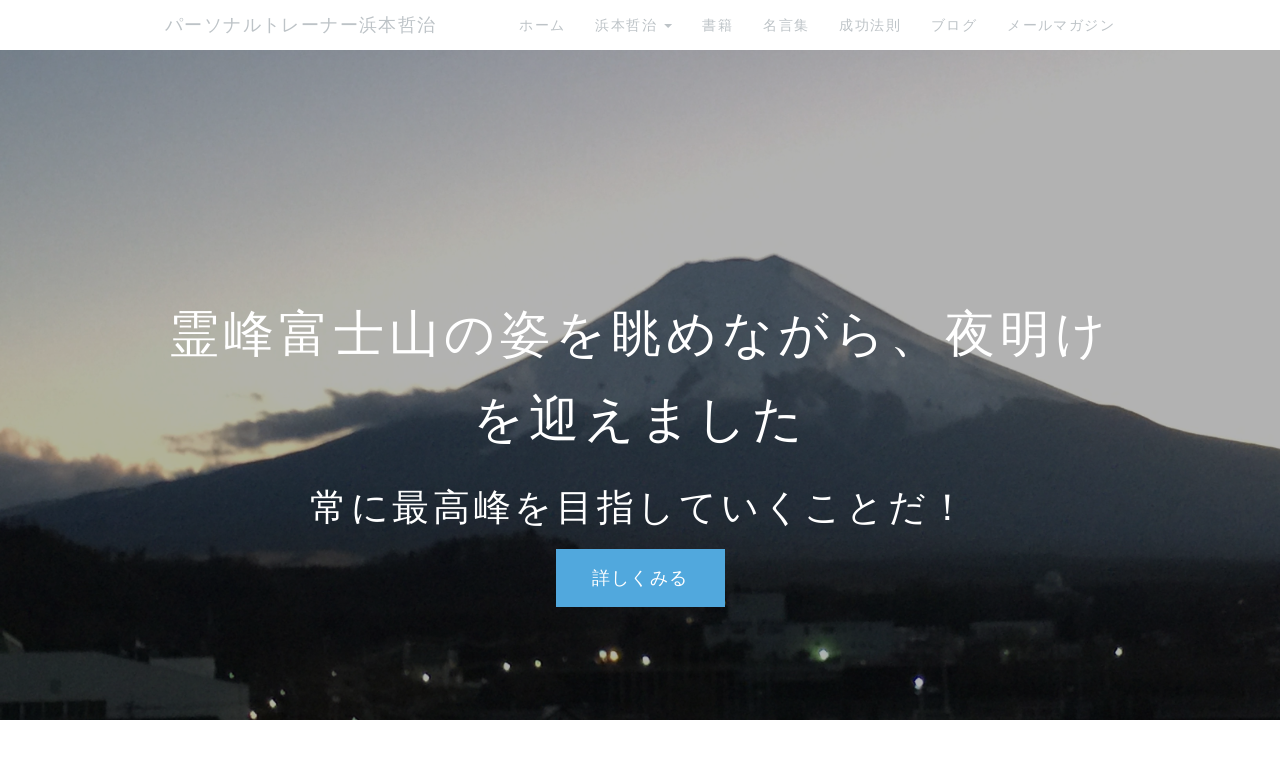

--- FILE ---
content_type: text/html; charset=UTF-8
request_url: https://pt-hamamoto.biz/index.php?QBlog-20161231-1&mode=category&catname=%E8%87%AA%E7%84%B6
body_size: 12410
content:
<!DOCTYPE html>
<html lang="ja">
<head>
    <meta charset="UTF-8">
    <meta http-equiv="X-UA-Compatible" content="IE=edge">
    <meta name="viewport" content="width=device-width, initial-scale=1">
    <title>霊峰富士山の姿を眺めながら、夜明けを迎えました - ブログ - パーソナルトレーナー浜本哲治</title>
    <meta name="keywords" content="ダイエット, パーソナルトレーナー, 健康, アスリート, トレーニング, ダイエットトレーナーダイエットの現状, リバウンド, すぐに痩せるダイエット, ダイエット器具, 浜本哲治, 本当に痩せる, お薦めダイエット, お奨めダイエット, お勧めダイエット, diet, トレーナー, 痩せる, リバウンドなし, 単品ダイエット, ダイエット方法, ダイエットマニュアル, 運動, 食べるダイエット, 体重管理, 基礎代謝, ダイエット成功方法, やせる, ヤセル, 群馬県, 前橋市, ラガーマン式ダイエット！, ラグビー, メタボリック・シンドローム, メタボ, メタボリック症候群,自然農法,自然栽培,有機栽培,無農薬栽培" />
    <meta name="description" content="パーソナルトレーナー浜本哲治が、効率よく、簡単にダイエットに成功する方法、強く逞しい身体を短期間に手に入れる方法、薬に頼ることなく、健康になるための25年にわたる研究の成果をあなたにお届けします。" />
    <link rel="alternate" type="application/rss+xml" title="RSS" href="https://pt-hamamoto.biz/index.php?cmd=rss&qblog_rss=1" />
        <link rel="stylesheet" href="skin/bootstrap/css/bootstrap.min.css" /><link rel="stylesheet" href="skin/hokukenstyle/haik_kyuk/base.css"><link rel="stylesheet" href="skin/hokukenstyle/print.css" media="print">
<link rel="stylesheet" media="screen" href="skin/hokukenstyle/haik_kyuk/main.css?1764934719">
<link rel="shortcut icon" href="favicon.ico"  type="image/x-icon" />    <script type="text/javascript" src="js/jquery.js"></script><script type="text/javascript" src="skin/bootstrap/js/bootstrap.min.js"></script><script type="text/javascript" src="js/jquery.cookie.js"></script>    <meta name="verify-v1" content="ZyKmOwPE2VIvDA0Qa6Rv9DlZA8UcCttqpFf1K3Kyi4s=" />
<meta name="google-site-verification" content="YWOhF2FBft8fFWptWse1R8AOJiX_lXVOFGLk3eNzlLI" />        <script>
if (typeof QHM === "undefined") QHM = {};
QHM = {"window_open":true,"exclude_host_name_regex":"pt.hamamoto.biz","default_target":"_blank"};
</script><style>

/*


	Base custom styling


*/
body,
.haik-article-menu{
      background-color: #ffffff;
  }
.navbar-default{
      background-color: #ffffff;
  }
.haik-footer{
      background-color: #ffffff;
  }
body, h1, h2, h3, h4, h5, h6 {
	font-family: "ヒラギノ丸ゴ ProN","Hiragino Maru Gothic ProN", "メイリオ","Meiryo",sans-serif;
}

/*


	Navigation custom styling


*/

.navbar-toggle {
	border-radius: 0;
}

</style>
<meta name="GENERATOR" content="Quick Homepage Maker; version=7.6.1; haik=true" />
<link rel="canonical" href="https://pt-hamamoto.biz/index.php?QBlog-20161231-1">
<link rel="stylesheet" href="plugin/qblog/qblog.css" />
<script>
$(function(){
  var ua = {};
  ua.name = window.navigator.userAgent.toLowerCase();
  if (ua.name.indexOf("ipad") >= 0 || ua.name.indexOf("ipod") >= 0 || ua.name.indexOf("iphone") >= 0 || ua.name.indexOf("android") >= 0) {
    $(".qhm-section[data-background-attachment=fixed]").css({backgroundAttachment: "inherit"}).removeAttr("data-background-attachment");
  }
});
</script>

<link rel="stylesheet" href="plugin/section/section.css" />
<style class="qhm-plugin-section-style">#qhm_section_1 {color:#ffffff;background-image:url(https://www.evernote.com/l/AAkp5zdIWy1G348XDQp5un5oTVkmNBA09KIB/image.jpg);background-attachment:fixed;height:800px;}</style>
<script defer src="https://use.fontawesome.com/releases/v5.15.4/js/all.js"></script>
<script defer src="https://use.fontawesome.com/releases/v5.15.4/js/v4-shims.js"></script><style data-qhm-plugin="scrollup">
.qhm-plugin-scrollup {
  color: inherit;
  bottom: 10px;
  right: 10px;
  cursor: pointer;
}
.qhm-plugin-scrollup.affix:hover {
  color: inherit;
  opacity: .8;
}
</style><link rel="contents" href="https://pt-hamamoto.biz/index.php?QBlog" /><link rel="prev" href="https://pt-hamamoto.biz/index.php?QBlog-20160905-1&amp;mode=category&amp;catname=%E8%87%AA%E7%84%B6" />
<style type="text/css">
.qhm_plugin_social_buttons {
	margin: 3px 0;
}
</style>
<script type="text/javascript" src="./js/jquery.socialbutton-1.9.1.js"></script>
<script type="text/javascript">
$(function(){
	$("div.qhm_plugin_social_button").each(function(){
		var $$ = $(this), service = $$.attr("data-sb-service"), option = {}, attrs = this.attributes;
		var cnt = 0, attr, opt_name;

		while (1)
		{
			attr = attrs.item(cnt);
			cnt++;
			if (attr == null) break;
			if (attr.name == "data-sb-service") continue;

			if (/^data-sb-(.+)$/.test(attr.name))
			{
				opt_name = attr.name.match(/^data-sb-(.+)$/)[1];
				option[opt_name] = /^false$/.test(attr.value) ? false: attr.value;
			}
		}

		$$.socialbutton(service, option);
	});
});
</script>

<script src="js/qhm.min.js"></script><style>
.qhm-bs-nav .list2 {
  position: absolute;
  width: 1px;
  height: 1px;
  margin: -1px;
  padding: 0;
  overflow: hidden;
  clip: rect(0,0,0,0);
  border: 0;
}
</style><style>
[data-plugin=search2] > .input-group,
[data-plugin=search2] > .form-group {
  position: relative;
}
[data-plugin=search2] > .form-group > .svg-inline--fa {
  position: absolute;
  top: 10px;
  left: 9px;
  color: #999;
}
[data-plugin=search2] > .input-group > .svg-inline--fa {
    position: absolute;
    top: 13px;
    left: 9px;
    color: #999;
    z-index: 10;
}
[data-plugin=search2] input[type="text"] {
  padding-left: 30px;
}
[data-plugin=search2] input[type="text"]:-ms-input-placeholder {
  line-height: 24px;
}
</style>
<script type="text/javascript">
$(function(){
  $(".list-group > .list-group-item").find(".list-group-item").removeClass("list-group-item");
  $("#menubar .list-group .list-group-item a").each(function(){
    var url = $(this).attr("href");
    if (url == "https://pt-hamamoto.biz/index.php\?QBlog-20161231-1") {
      $(this).parent().addClass("active");
    }
  });
});
</script>

<style>
.share_buttons {
  display: table;
}
.share_buttons.center {
  margin: 0 auto;
  text-align: center;
}
.share_buttons.right {
  float: right;
  margin-right: 10px;
}
.share_buttons.share_buttons_nav ul.nav {
  margin: 0px;
}
.share_buttons.share_buttons_nav ul.nav > li > a {
  padding: 0 3px;
}
.share_buttons ul.nav > li {
  margin: 0px;
}
.share_buttons ul.nav > li > a {
  display: block;
  margin: 0;
  font-size: inherit;
  color: #999;
  padding: 0 3px;
}
.share_buttons ul.nav > li > a:hover {
  background-color: transparent;
}
.share_buttons ul.nav > li > a i.orgm-icon-facebook-2:before {
  background-color: white;
  border-radius: 7px;
  max-height: 24px;
}
.share_buttons ul.nav > li > a i.orgm-icon-twitter-2:before {
  background-color: white;
  border-radius: 7px;
  max-height: 24px;
}
.share_buttons ul.nav > li > a.facebook:hover > i {
  color: #3b5998;
}
.share_buttons ul.nav > li > a.twitter:hover > i {
  color: #3fbdf6;
}
</style>
<script>
if (typeof QHM === "undefined") QHM = {};
QHM.keepRatio = function(){
	function keepRatio(el) {
		var $img = $(this);
		if ( ! $img.is("[width]") || $img.hasClass("qhm-plugin-show-size-given")) return;

		$img.css({
			width:  $img.attr("width"),
			height: "auto"
		});
	}
	$(".qhm-plugin-show-keep-ratio").each(keepRatio);
}
$(document).on("ready", QHM.keepRatio);
</script><meta property="fb:admins" content="pthamamoto" />
<meta property="og:locale" content="ja_JP" />
<meta property="og:type" content="article" />
<meta property="og:title" content="霊峰富士山の姿を眺めながら、夜明けを迎えました - ブログ - パーソナルトレーナー浜本哲治" />
<meta property="og:url" content="https://pt-hamamoto.biz/index.php?QBlog-20161231-1" />
<meta property="og:site_name" content="パーソナルトレーナー浜本哲治" />
<meta property="og:description" content="霊峰富士山の姿を眺めながら、夜明けを迎えました。
おはようございます。
富士吉田市で迎えた夜明けは、
屋上露天風呂で、澄んだ空気の雲のない空に、
富士山が浮かび上がってくるのを眺めていました。
大きくても小さくても、自然を愛でながら、
迎える朝は最高ですね。
今日も素敵な一日をお愉しみください！^^
☆今日の名言
http://www.pt-hamamoto.biz/fwd3/1860
☆今日の成功法則
http://www.pt-hamamoto.biz/fwd3/s1513
☆浜本哲治のメールマガジン
http://www.pt-hamamoto.biz/fwd3/Mail
☆浜本哲治の書籍一覧
http://www.pt-hamamoto.biz/fwd3/book
☆自然塾
http://www.pt-hamamoto.biz/fwd3/Njuku

" />
<meta property="og:image" content="https://www.evernote.com/l/AAk2H7hZPz1C5KLGkdoEB98SKGekVq9cJ94B/image.jpg" />
</head>
<body>
        <!-- ◆ Navbar ◆ ======================================================= -->
    <nav id="navigator" class="navbar-default" role="navigation">
      <div class="container">
        <div class="navbar-header">
          <button type="button" class="navbar-toggle" data-toggle="collapse" data-target="#bs-example-navbar-collapse-1">
              <span class="sr-only">Toggle navigation</span>
              <span class="icon-bar"></span>
              <span class="icon-bar"></span>
              <span class="icon-bar"></span>
          </button>
          <a class="navbar-brand" href="https://pt-hamamoto.biz">
                          パーソナルトレーナー浜本哲治                      </a>
        </div>
        <div class="collapse navbar-collapse" id="bs-example-navbar-collapse-1">
          
<!-- SITENAVIGATOR CONTENTS START -->
<ul class="qhm-bs-nav nav navbar-nav navbar-right" ><li><a href="https://pt-hamamoto.biz/index.php?FrontPage" title="FrontPage">ホーム</a></li>
<li>浜本哲治
<ul class="list2" ><li><a href="https://pt-hamamoto.biz/index.php?%E3%83%97%E3%83%AD%E3%83%95%E3%82%A3%E3%83%BC%E3%83%AB" title="プロフィール">プロフィール</a></li>
<li><a href="https://pt-hamamoto.biz/index.php?%E5%BF%83%E3%81%A8%E8%BA%AB%E4%BD%93%E3%81%AE%E5%9F%BA%E7%A4%8E%E7%9F%A5%E8%AD%98" title="心と身体の基礎知識">心と身体の基礎知識</a></li>
<li><a href="https://pt-hamamoto.biz/index.php?PTFB" title="PTFB">ダイエットマニュアル</a></li>
<li><a href="https://pt-hamamoto.biz/index.php?%E3%81%8A%E5%95%8F%E3%81%84%E5%90%88%E3%82%8F%E3%81%9B" title="お問い合わせ">お問い合わせ</a></li></ul></li>
<li><a href="https://pt-hamamoto.biz/index.php?Book" title="Book">書籍</a></li>
<li><a href="https://world-quote.net/">名言集</a></li>
<li><a href="https://pt-hamamoto.biz/index.php?Success" title="Success">成功法則</a></li>
<li><a href="https://pt-hamamoto.biz/index.php?QBlog" title="QBlog">ブログ</a></li>
<li><a href="https://pt-hamamoto.biz/index.php?%E3%83%A1%E3%83%AB%E3%83%9E%E3%82%AC" title="メルマガ">メールマガジン</a></li></ul>


<!-- SITENAVIGATOR CONTENTS END -->
        </div>
      </div>
    </nav>
    <!-- ◆ Content ◆ ========================================================= -->
    <header class="haik-eyecatch-main" role="banner">
      <div id="qhm_eyecatch" class="qhm-eyecatch"><section  id="qhm_section_1" class="jumbotron qhm-section qhm-section-default  qhm-eyecatch" data-background-attachment="fixed" data-background-image="https://www.evernote.com/l/AAkp5zdIWy1G348XDQp5un5oTVkmNBA09KIB/image.jpg" data-background-type="cover" data-filter="dark" data-height="800px" data-horizontal-align="center" data-vertical-align="middle">
  
<div class="dark-overlay-wrapper">
<div class="dark-overlay" style="background-color:rgba(0,0,0,0.3);"></div>
</div>

  
    <div>
      <div class="container-fluid qhm-section-content">
        <h1 id="content_2_0">霊峰富士山の姿を眺めながら、夜明けを迎えました</h1>

<h2 id="content_2_1">常に最高峰を目指していくことだ！</h2>
<p><a class="btn btn-primary btn-lg" href="#top">詳しくみる</a></p>

      </div>
    </div>
</section></div>    </header>
    <!-- ◆ Content ◆ ========================================================= -->
    <div class="container">
      <div class="row">
        <div class="col-md-8">
          <div class="haik-container haik-article" role="main">
            
<!-- BODYCONTENTS START -->

<style type="text/css">
#content h2.title{display:none;}
</style>

<div class="title">
<span class="qblog_post_date">2016.12.31</span>

<a href="https://pt-hamamoto.biz/index.php?QBlog&amp;mode=category&amp;catname=%E8%87%AA%E7%84%B6" class="qblog_category badge">カテゴリ：自然</a>
</div>
<h2>霊峰富士山の姿を眺めながら、夜明けを迎えました</h2>


<div class="qhm-align-center" style="text-align:center"><p><img src="https://www.evernote.com/l/AAk2H7hZPz1C5KLGkdoEB98SKGekVq9cJ94B/image.jpg" alt="霊峰富士山の姿を眺めながら、夜明けを迎えました。" title="霊峰富士山の姿を眺めながら、夜明けを迎えました。"    class=""></p></div>
<p>霊峰富士山の姿を眺めながら、夜明けを迎えました。</p>
<p>おはようございます。<br />
富士吉田市で迎えた夜明けは、<br />
屋上露天風呂で、澄んだ空気の雲のない空に、<br />
富士山が浮かび上がってくるのを眺めていました。<br />
大きくても小さくても、自然を愛でながら、<br />
迎える朝は最高ですね。<br />
今日も素敵な一日をお愉しみください！^^<br />
<br class="spacer" /></p>
<h3 id="content_1_0">今日は何の日？ <small>12月31日</small>  <a class="anchor" id="oa915bc5" name="oa915bc5"></a></h3>
<ul class="list1" ><li>檜（ひのき）</li>
<li>オリーブ</li>
<li>ユーリオプスデージー</li>
<li>千両（せんりょう）</li>
<li>南瓜（かぼちゃ）</li>
<li>柚子（ゆず）<br />
<br class="spacer" /></li></ul>

<h3 id="content_1_1">今日の誕生花 <small>12月31日</small>  <a class="anchor" id="ge6bebae" name="ge6bebae"></a></h3>
<ul class="list1" ><li>大晦日，大晦<br />
1年の終りの日。<br />
月末のことを晦日・晦と言い、年末の最後の晦日なので大晦日・大晦という。<br />
「みそか」は三十日の意「つごもり」は月篭りが転じたもので、旧暦では毎月1日が新月であり、その前日を「つごもり」と呼んだ。<br />
<br class="spacer" /></li>
<li>除夜<br />
大晦日の夜のこと。かつては一年の神「歳神」を迎えるために朝まで眠らずに過ごす習慣があった。<br />
除夜には各家庭で年越し蕎麦が食べられ、寺では除夜の鐘が撞かれる。<br />
除夜の鐘は108回撞かれる。眼・耳・鼻・舌・身・意の六根のそれぞれに苦楽・不苦・不楽があって18類、この18類それぞれに浄・染があって36類、この36類を前世・今世・来世の三世に配当して108となり、これは人間の煩悩の数を表すとされている。また、月の数12、二十四節気の数24、七十二候の数72を足した数が108となり、1年間を表しているとの説もある。<br />
<br class="spacer" /></li>
<li>ニューイヤーズ・イヴ<br />
1年の終わりの日は、新しい年が明ける前日でもある。<br />
<br class="spacer" /></li>
<li>シンデレラデー<br />
夜の12時までに帰らなければならないシンデレラのように、1年で一番夜の時間が気になる日であることから。<br />
<br class="spacer" /></li>
<li>大祓<br />
大祓は罪穢れを祓い清める神事で、6月と12月の末日に行われる。<br />
<br class="spacer" /></li>
<li>寅彦忌，冬彦忌<br />
物理学者・随筆家の寺田寅彦(吉村冬彦)の1935(昭和10)年の忌日。<br />
<br class="spacer" /></li>
<li>一碧楼忌<br />
俳人・中塚一碧楼の1946(昭和21)年の忌日。<br />
<br class="spacer" /></li></ul>

<h3 id="content_1_2">富士山  <a class="anchor" id="tc8bf02d" name="tc8bf02d"></a></h3>
<div class="qhm-align-center" style="text-align:center"><p><img src="https://www.evernote.com/l/AAlkTc8CNxJLBpx-bDVDpbfRxujJwkE2cIMB/image.jpg" alt="霊峰富士山の姿を眺めながら、夜明けを迎えました。" title="霊峰富士山の姿を眺めながら、夜明けを迎えました。"    class=""></p></div>
<p>雄大な霊峰を愛でながら迎える朝も、<br />
また素敵ですね。</p>
<p>自然は生活に溶け込ませていくことですね。</p>
<p>そこここにある自然を感じながら日々暮らしていきたいですね。<br />
<br class="spacer" /></p>
<p><a class="anchor" id="top" name="top"></a></p>

<h3 id="content_1_3">常に最高峰を目指していくことだ！  <a class="anchor" id="seff745d" name="seff745d"></a></h3>
<div class="qhm-align-center" style="text-align:center"><p><img src="https://www.evernote.com/l/AAlpf6BcOupNqaBxxynSUM1CpUbYfAXub80B/image.jpg" alt="霊峰富士山の姿を眺めながら、夜明けを迎えました。" title="霊峰富士山の姿を眺めながら、夜明けを迎えました。"    class=""></p></div>
<p>何かにチャレンジする時は、<br />
やはり常に最高峰を目指していくことです。</p>
<p>せっかくそこに最高峰があるなら、<br />
なぜそれを目指さないのでしょう。</p>
<p>それは、誰かと競うことではなく、<br />
自分自身を超えていくことです。<br />
<br class="spacer" /></p>
<p>また、そこに最高峰がなくても、<br />
それは、いくらでも創ることができます。</p>
<p>人がいれば、そのひとの数だけ、<br />
最高峰があっても不思議ではありません。<br />
<br class="spacer" /></p>
<p>そして、最高峰は常に進化していきます。</p>
<p>最高峰にたどり着いたと思ったら、<br />
そこには、また聳える高嶺が見えてきます。</p>
<p>それが自然界ですが、<br />
そうでなければ、そこにある霊峰を、<br />
見ようとしていないということですね。<br />
<br class="spacer" /></p>
<p>どうぞ、今日も、<br />
あなたの才能の最高峰をぜひ目指して、<br />
チャレンジを進めていってください。</p>
<p>最高峰が見えるあなたには、<br />
そこを踏破できる能力を授けられています。</p>
<p>見える最高峰にチャレンジしないことは、<br />
本当にもったいないことです。</p>
<p>そして、どんなに高い頂きでも、<br />
一歩一歩、諦めることなく歩みを重ねていけば、<br />
いつか必ず到達できます。</p>
<p>最高峰を目指す素晴らしさを実感できる今日も、<br />
まさに最高の一日になりますね。</p>
<p>2016年の最終日。<br />
今日も存分にお愉しみください！^^</p>
<p>（浜本哲治）<br />
<br class="spacer" /></p>
<div class="row"><div class="col-sm-4 " style=""><p><a class="btn btn-success btn-block btn-lg" href="http://www.pt-hamamoto.biz/fwd3/Njuku">自然塾</a></p>
</div><div class="col-sm-4 " style=""><p><a class="btn btn-warning btn-block btn-lg" href="http://www.pt-hamamoto.biz/fwd3/Mail">メルマガ</a></p>
</div><div class="col-sm-4 " style=""><p><a class="btn btn-danger btn-block btn-lg" href="http://www.pt-hamamoto.biz/fwd3/book">書籍一覧</a></p>
</div></div>
<div class="row"><div class="col-sm-6 " style=""><p><a class="btn btn-primary btn-block btn-lg" href="http://www.pt-hamamoto.biz/fwd3/1860">今日の名言</a></p>
</div><div class="col-sm-6 " style=""><p><a class="btn btn-info btn-block btn-lg" href="http://www.pt-hamamoto.biz/fwd3/s1513">今日の成功法則</a></p>
</div></div>
<p><br class="spacer" /></p>



<div class="qhm_plugin_social_buttons">
<div class="qhm_plugin_social_button" data-sb-service="facebook_like" data-sb-url="https://pt-hamamoto.biz/index.php?QBlog-20161231-1" data-sb-show_faces="false" data-sb-layout="button_count" data-sb-width="100" style="margin-right:3px;float:right;"></div><div class="qhm_plugin_social_button" data-sb-service="twitter" data-sb-url="https://pt-hamamoto.biz/index.php?go=dvXY10" data-sb-button="none" style="margin-right:3px;float:right;"></div>
	<div style="clear:both;"></div>
</div>

<ul class="pager"><li class="previous"><a href="https://pt-hamamoto.biz/index.php?QBlog-20160905-1&amp;mode=category&amp;catname=%E8%87%AA%E7%84%B6">&larr;　前の記事</a></li></ul>
<script type="text/javascript">
$(function(){
	$("#qblog_comment_form").on('submit', function(){
		if ($("#qblog_comment_auth_code").length > 0 && $("#qblog_comment_auth_code").val() != $("input:hidden[name=authcode_master]", this).val()) {
			alert("認証コードが間違っています。");
			$("#qblog_comment_auth_code").focus().select();
			return false;
		}
	});
	$("#qblog_comment_list").on('click', 'a.qblog_comment_reply', function(){
		var id = $(this).closest("li").attr("id").split("_").pop();
		var title = "Re: " + $(this).closest("li").find("span.qblog_comment_title").text();
		var anchor = '>>' + id;
		$("#qblog_comment_title").val(title);
		$("#qblog_comment_msg").val(anchor + "\n" + $("#qblog_comment_msg").val()).focus().select();
		return false;
	});
	//when error, scroll to comment area
	if ($("p.qblog_error").text().replace(/^\s+|\s+$/, '').length > 0) {
		var top = $("p.qblog_error").offset().top;
		$("html, body").animate({scrollTop: top}, 1000);
	}
});	
</script>
<h2>コメント</h2>


<br />
<form id="qblog_comment_form" action="https://pt-hamamoto.biz/index.php?QBlog-20161231-1" method="post" autocomplete="off">
 <div>
    <input type="hidden" name="plugin" value="qblog_comment" />
  <input type="hidden" name="refer"  value="QBlog-20161231-1" />
  <input type="hidden" name="digest" value="837d89f70a420e684caef7e7bdad945a" />
  <input type="hidden" name="authcode_master" value="5936" />
  <div class="form-group">
    <label for="qblog_comment_title" class="control-label">タイトル：</label>
    <input type="text" name="title" id="qblog_comment_title" value="" maxlength="140" class="form-control input-sm" />
  </div>
  <div class="form-group">
    <label for="qblog_comment_name" class="control-label">お名前：</label>
    <input type="text" name="name" id="qblog_comment_name" size="15" value="" maxlength="70" class="form-control input-sm" />
  </div>
  <div class="form-group">
    <span id="qblog_comment_auth_msg">
      認証コード<span class="qblog_comment_auth_code">5936</span>
      <input type="text" name="authcode" value="" id="qblog_comment_auth_code" size="4" class="form-control" style="width: 4.5em; display:inline-block" />
    </span>
  </div>
  <div class="form-group">
    <label for="qblog_comment_msg">コメント：</label>
    <textarea name="msg" id="qblog_comment_msg" rows="6" style="width:100%;" cols="70" class="form-control"></textarea>
  </div>
  <p>コメントは管理者の承認後に表示されます。</p>
  <input type="submit" name="qblog_comment" value="コメントする" class="btn btn-default" />
 </div>
</form>


<!-- BODYCONTENTS END -->
          </div>
        </div>
        <div class="col-md-4">
          <div class="haik-article-menu" role="complementary">
            <!-- ■BEGIN id:menubar -->
<div id="menubar" class="bar">

<!-- MENUBAR CONTENTS START -->

<div class="qhm_plugin_social_buttons">
<div class="qhm_plugin_social_button" data-sb-service="facebook_like" data-sb-url="https://pt-hamamoto.biz/index.php?QBlog-20161231-1" data-sb-width="120" data-sb-show_faces="false" data-sb-layout="button_count" style="margin-right:3px;float:right;"></div><div class="qhm_plugin_social_button" data-sb-service="twitter" data-sb-url="https://pt-hamamoto.biz/index.php?go=dvXY10" data-sb-button="none" style="margin-right:3px;float:right;"></div>
	<div style="clear:both;"></div>
</div>

<ul class="list1 list-group"><li class="list-group-item"><a href="https://pt-hamamoto.biz/index.php?FrontPage" title="FrontPage"><strong>ホーム</strong></a></li></ul>
<ul class="list1 list-group"><li class="list-group-item"><strong>最新の記事</strong>
<ul class="qblog_recent"><li class="list-group-item"><a href="https://pt-hamamoto.biz/index.php?QBlog-20170626-1">杏の実が収穫の瞬間を迎えています</a></li><li class="list-group-item"><a href="https://pt-hamamoto.biz/index.php?QBlog-20170623-1">‪サボテン ☆ ポルノグラフィティ‬</a></li><li class="list-group-item"><a href="https://pt-hamamoto.biz/index.php?QBlog-20170621-1">落花生の花が咲いていました</a></li><li class="list-group-item"><a href="https://pt-hamamoto.biz/index.php?QBlog-20170619-2">‪レイン ☆ シド‬</a></li><li class="list-group-item"><a href="https://pt-hamamoto.biz/index.php?QBlog-20170619-1">ミニトマトが色づいてきました</a></li></ul></li></ul>
<ul class="list1 list-group"><li class="list-group-item"><strong>カテゴリ</strong>
<ul class="qblog_categories">
<li class="list-group-item"><a href="https://pt-hamamoto.biz/index.php?QBlog&mode=category&catname=%E8%87%AA%E7%84%B6%E5%A1%BE">自然塾 (41)</a></li>
<li class="list-group-item"><a href="https://pt-hamamoto.biz/index.php?QBlog&mode=category&catname=%E5%90%8D%E8%A8%80">名言 (1)</a></li><li class="list-group-item"><a href="https://pt-hamamoto.biz/index.php?QBlog&mode=category&catname=%E8%87%AA%E7%84%B6">自然 (6)</a></li><li class="list-group-item"><a href="https://pt-hamamoto.biz/index.php?QBlog&mode=category&catname=%E8%87%AA%E7%84%B6%E3%81%AE%E6%A4%8D%E7%89%A9">自然の植物 (1245)</a></li><li class="list-group-item"><a href="https://pt-hamamoto.biz/index.php?QBlog&mode=category&catname=%E9%9F%B3%E6%A5%BD">音楽 (1222)</a></li><li class="list-group-item"><a href="https://pt-hamamoto.biz/index.php?QBlog&mode=category&catname=%E9%9F%B3%E6%A5%BD%E3%83%AA%E3%82%AF%E3%82%A8%E3%82%B9%E3%83%88">音楽リクエスト (11)</a></li>
</ul></li></ul>
<ul class="list1 list-group"><li class="list-group-item"><strong>最近のコメント</strong>
<ul class="qblog_recent_comments"><li class="list-group-item"><a href="https://pt-hamamoto.biz/index.php?QBlog-20161117-2">01.25 ‪Back to December ☆ Taylor Swift‬</a></li>
<li class="list-group-item"><a href="https://pt-hamamoto.biz/index.php?QBlog-20160602-2">10.08 最後の雨 ☆ 中西保志</a></li>
<li class="list-group-item"><a href="https://pt-hamamoto.biz/index.php?QBlog-20160310-2">10.08 翼をください ☆ 赤い鳥</a></li>
<li class="list-group-item"><a href="https://pt-hamamoto.biz/index.php?QBlog-20150708-1">10.08 美女桜、バーベナの愛らしい花が咲いています</a></li>
<li class="list-group-item"><a href="https://pt-hamamoto.biz/index.php?QBlog-20150620-1">10.08 梅雨の晴れ間に、ゼフィランサス・カリナタ、サフラン擬が咲いていました</a></li>
<li class="list-group-item"><a href="https://pt-hamamoto.biz/index.php?QBlog-20151108-3">02.08 お好きな冬の曲！</a></li>
<li class="list-group-item"><a href="https://pt-hamamoto.biz/index.php?QBlog-20151109-1">11.12 野牡丹の変化していく美しい花です</a></li>
<li class="list-group-item"><a href="https://pt-hamamoto.biz/index.php?QBlog-20150901-3">10.14 お薦めの秋の曲！</a></li>
<li class="list-group-item"><a href="https://pt-hamamoto.biz/index.php?QBlog-20150501-3">09.01 夏が来ると聴きたくなる曲！</a></li>
<li class="list-group-item"><a href="https://pt-hamamoto.biz/index.php?QBlog-20150601-3">07.09 雨と言えばこの曲！</a></li>
</ul></li></ul>
<ul class="list1 list-group"><li class="list-group-item"><strong>アーカイブ</strong>
<ul class="qblog_archives">
      <li class="list-group-item">
      <a href="https://pt-hamamoto.biz/index.php?QBlog&amp;mode=archives&amp;date=201706">2017年06月 (33)</a>
    </li>
      <li class="list-group-item">
      <a href="https://pt-hamamoto.biz/index.php?QBlog&amp;mode=archives&amp;date=201705">2017年05月 (62)</a>
    </li>
      <li class="list-group-item">
      <a href="https://pt-hamamoto.biz/index.php?QBlog&amp;mode=archives&amp;date=201704">2017年04月 (60)</a>
    </li>
      <li class="list-group-item">
      <a href="https://pt-hamamoto.biz/index.php?QBlog&amp;mode=archives&amp;date=201703">2017年03月 (62)</a>
    </li>
      <li class="list-group-item">
      <a href="https://pt-hamamoto.biz/index.php?QBlog&amp;mode=archives&amp;date=201702">2017年02月 (56)</a>
    </li>
      <li class="list-group-item">
      <a href="https://pt-hamamoto.biz/index.php?QBlog&amp;mode=archives&amp;date=201701">2017年01月 (62)</a>
    </li>
      <li class="list-group-item">
      <a href="https://pt-hamamoto.biz/index.php?QBlog&amp;mode=archives&amp;date=201612">2016年12月 (62)</a>
    </li>
      <li class="list-group-item">
      <a href="https://pt-hamamoto.biz/index.php?QBlog&amp;mode=archives&amp;date=201611">2016年11月 (60)</a>
    </li>
      <li class="list-group-item">
      <a href="https://pt-hamamoto.biz/index.php?QBlog&amp;mode=archives&amp;date=201610">2016年10月 (62)</a>
    </li>
      <li class="list-group-item">
      <a href="https://pt-hamamoto.biz/index.php?QBlog&amp;mode=archives&amp;date=201609">2016年09月 (60)</a>
    </li>
      <li class="list-group-item">
      <a href="https://pt-hamamoto.biz/index.php?QBlog&amp;mode=archives&amp;date=201608">2016年08月 (62)</a>
    </li>
      <li class="list-group-item">
      <a href="https://pt-hamamoto.biz/index.php?QBlog&amp;mode=archives&amp;date=201607">2016年07月 (62)</a>
    </li>
      <li class="list-group-item">
      <a href="https://pt-hamamoto.biz/index.php?QBlog&amp;mode=archives&amp;date=201606">2016年06月 (60)</a>
    </li>
      <li class="list-group-item">
      <a href="https://pt-hamamoto.biz/index.php?QBlog&amp;mode=archives&amp;date=201605">2016年05月 (62)</a>
    </li>
      <li class="list-group-item">
      <a href="https://pt-hamamoto.biz/index.php?QBlog&amp;mode=archives&amp;date=201604">2016年04月 (60)</a>
    </li>
      <li class="list-group-item">
      <a href="https://pt-hamamoto.biz/index.php?QBlog&amp;mode=archives&amp;date=201603">2016年03月 (62)</a>
    </li>
      <li class="list-group-item">
      <a href="https://pt-hamamoto.biz/index.php?QBlog&amp;mode=archives&amp;date=201602">2016年02月 (58)</a>
    </li>
      <li class="list-group-item">
      <a href="https://pt-hamamoto.biz/index.php?QBlog&amp;mode=archives&amp;date=201601">2016年01月 (62)</a>
    </li>
      <li class="list-group-item">
      <a href="https://pt-hamamoto.biz/index.php?QBlog&amp;mode=archives&amp;date=201512">2015年12月 (62)</a>
    </li>
      <li class="list-group-item">
      <a href="https://pt-hamamoto.biz/index.php?QBlog&amp;mode=archives&amp;date=201511">2015年11月 (61)</a>
    </li>
      <li class="list-group-item">
      <a href="https://pt-hamamoto.biz/index.php?QBlog&amp;mode=archives&amp;date=201510">2015年10月 (62)</a>
    </li>
      <li class="list-group-item">
      <a href="https://pt-hamamoto.biz/index.php?QBlog&amp;mode=archives&amp;date=201509">2015年09月 (61)</a>
    </li>
      <li class="list-group-item">
      <a href="https://pt-hamamoto.biz/index.php?QBlog&amp;mode=archives&amp;date=201508">2015年08月 (62)</a>
    </li>
      <li class="list-group-item">
      <a href="https://pt-hamamoto.biz/index.php?QBlog&amp;mode=archives&amp;date=201507">2015年07月 (62)</a>
    </li>
      <li class="list-group-item">
      <a href="https://pt-hamamoto.biz/index.php?QBlog&amp;mode=archives&amp;date=201506">2015年06月 (61)</a>
    </li>
      <li class="list-group-item">
      <a href="https://pt-hamamoto.biz/index.php?QBlog&amp;mode=archives&amp;date=201505">2015年05月 (63)</a>
    </li>
      <li class="list-group-item">
      <a href="https://pt-hamamoto.biz/index.php?QBlog&amp;mode=archives&amp;date=201504">2015年04月 (60)</a>
    </li>
      <li class="list-group-item">
      <a href="https://pt-hamamoto.biz/index.php?QBlog&amp;mode=archives&amp;date=201503">2015年03月 (62)</a>
    </li>
      <li class="list-group-item">
      <a href="https://pt-hamamoto.biz/index.php?QBlog&amp;mode=archives&amp;date=201502">2015年02月 (57)</a>
    </li>
      <li class="list-group-item">
      <a href="https://pt-hamamoto.biz/index.php?QBlog&amp;mode=archives&amp;date=201501">2015年01月 (62)</a>
    </li>
      <li class="list-group-item">
      <a href="https://pt-hamamoto.biz/index.php?QBlog&amp;mode=archives&amp;date=201412">2014年12月 (63)</a>
    </li>
      <li class="list-group-item">
      <a href="https://pt-hamamoto.biz/index.php?QBlog&amp;mode=archives&amp;date=201411">2014年11月 (61)</a>
    </li>
      <li class="list-group-item">
      <a href="https://pt-hamamoto.biz/index.php?QBlog&amp;mode=archives&amp;date=201410">2014年10月 (62)</a>
    </li>
      <li class="list-group-item">
      <a href="https://pt-hamamoto.biz/index.php?QBlog&amp;mode=archives&amp;date=201409">2014年09月 (61)</a>
    </li>
      <li class="list-group-item">
      <a href="https://pt-hamamoto.biz/index.php?QBlog&amp;mode=archives&amp;date=201408">2014年08月 (62)</a>
    </li>
      <li class="list-group-item">
      <a href="https://pt-hamamoto.biz/index.php?QBlog&amp;mode=archives&amp;date=201407">2014年07月 (62)</a>
    </li>
      <li class="list-group-item">
      <a href="https://pt-hamamoto.biz/index.php?QBlog&amp;mode=archives&amp;date=201406">2014年06月 (61)</a>
    </li>
      <li class="list-group-item">
      <a href="https://pt-hamamoto.biz/index.php?QBlog&amp;mode=archives&amp;date=201405">2014年05月 (63)</a>
    </li>
      <li class="list-group-item">
      <a href="https://pt-hamamoto.biz/index.php?QBlog&amp;mode=archives&amp;date=201404">2014年04月 (60)</a>
    </li>
      <li class="list-group-item">
      <a href="https://pt-hamamoto.biz/index.php?QBlog&amp;mode=archives&amp;date=201403">2014年03月 (62)</a>
    </li>
      <li class="list-group-item">
      <a href="https://pt-hamamoto.biz/index.php?QBlog&amp;mode=archives&amp;date=201402">2014年02月 (59)</a>
    </li>
      <li class="list-group-item">
      <a href="https://pt-hamamoto.biz/index.php?QBlog&amp;mode=archives&amp;date=201401">2014年01月 (46)</a>
    </li>
      <li class="list-group-item">
      <a href="https://pt-hamamoto.biz/index.php?QBlog&amp;mode=archives&amp;date=201212">2012年12月 (1)</a>
    </li>
  </ul>
</li></ul>
<ul class="list1 list-group"><li class="list-group-item"><strong>検索</strong>

<form action="https://pt-hamamoto.biz/index.php" method="get" class="qhm-search2 form-inline" data-plugin="search2">
  <input type="hidden" name="cmd" value="search2" />
  <input type="hidden" name="type" value="AND" />
  <div class="form-group">
    <i class="fas fa-search"></i>
    <input type="text"  name="word" value="" class="form-control" placeholder="検索ワード" />
  </div>
</form>
</li></ul>

<!-- MENUBAR CONTENTS END -->

</div>
<!-- □END id:menubar -->          </div>
        </div>
      </div>
      <!-- summary start -->







<!-- summary end -->    </div>
    <!-- ◆ Footer ◆ ========================================================== -->
    <footer class="haik-footer" role="contentinfo">
      <div class="container">
        
<!-- SITENAVIGATOR2 CONTENTS START -->
<div class="row"><div class="col-sm-4 " style=""><div class="fb-comments" data-href="https://pt-hamamoto.biz/index.php?QBlog-20161231-1" class="focus" data-numposts="2" data-colorscheme="light"></div>
</div><div class="col-sm-4 " style="">
</div><div class="col-sm-4 " style=""><div class="qhm-align-center" style="text-align:center"><p>シェア</p></div>
<div class="share_buttons center"><ul class="nav nav-pills"><li><a href="http://www.facebook.com/share.php?u=https%3A%2F%2Fpt-hamamoto.biz%2Findex.php%3FQBlog-20161231-1" class="facebook" onclick="window.open(this.href, 'FBwindow', 'width=650, height=450, menubar=no, toolbar=no, scrollbars=yes'); return false;" title="Facebook でシェア"><i class="fa fa-2x fa-facebook-square"></i><span class="sr-only">Facebook でシェア</span></a></li><li><a href="http://twitter.com/share?url=https%3A%2F%2Fpt-hamamoto.biz%2Findex.php%3FQBlog-20161231-1&text=%E9%9C%8A%E5%B3%B0%E5%AF%8C%E5%A3%AB%E5%B1%B1%E3%81%AE%E5%A7%BF%E3%82%92%E7%9C%BA%E3%82%81%E3%81%AA%E3%81%8C%E3%82%89%E3%80%81%E5%A4%9C%E6%98%8E%E3%81%91%E3%82%92%E8%BF%8E%E3%81%88%E3%81%BE%E3%81%97%E3%81%9F" class="twitter" onclick="window.open(this.href, 'tweetwindow', 'width=550, height=450,personalbar=0,toolbar=0,scrollbars=1,resizable=1'); return false;" title="Twitter でシェア"><i class="fa fa-2x fa-twitter-square"></i><span class="sr-only">Twitter でシェア</span></a></li></ul></div>
</div></div>
<div class="qhm-align-center" style="text-align:center"><p><a href="https://pt-hamamoto.biz/index.php?FrontPage" title="FrontPage">ホーム</a> / <a href="#navigator">ページトップへ</a></p></div>
<div class="row"><div class="col-sm-4 " style=""><p><ins>サイト内リンク</ins><br />
<a href="https://pt-hamamoto.biz/index.php?%E3%83%97%E3%83%AD%E3%83%95%E3%82%A3%E3%83%BC%E3%83%AB" title="プロフィール">浜本哲治のプロフィール</a><br />
<a href="https://pt-hamamoto.biz/index.php?%E5%BF%83%E3%81%A8%E8%BA%AB%E4%BD%93%E3%81%AE%E5%9F%BA%E7%A4%8E%E7%9F%A5%E8%AD%98" title="心と身体の基礎知識">心と身体の基礎知識</a><br />
<a href="https://pt-hamamoto.biz/index.php?PTFB" title="PTFB">ダイエットマニュアル</a><br />
<a href="http://meigen.pt-hamamoto.biz">偉人たちの名言集</a><br />
<a href="https://pt-hamamoto.biz/index.php?Success" title="Success">自然に学ぶ人生の成功法則</a><br />
<a href="https://pt-hamamoto.biz/index.php?Book" title="Book">浜本哲治 出版書籍一覧</a><br />
<a href="https://pt-hamamoto.biz/index.php?QBlog" title="QBlog">ブログ</a><br />
<a href="https://pt-hamamoto.biz/index.php?%E7%89%B9%E5%AE%9A%E5%95%86%E5%8F%96%E5%BC%95%E3%81%AB%E9%96%A2%E3%81%99%E3%82%8B%E6%B3%95%E5%BE%8B%E3%81%AB%E5%9F%BA%E3%81%A5%E3%81%8F%E8%A1%A8%E7%A4%BA" title="特定商取引に関する法律に基づく表示">特定商取引</a><br />
<a href="https://pt-hamamoto.biz/index.php?%E3%83%97%E3%83%A9%E3%82%A4%E3%83%90%E3%82%B7%E3%83%BC%E3%83%9D%E3%83%AA%E3%82%B7%E3%83%BC" title="プライバシーポリシー">プライバシーポリシー</a><br />
<a href="https://pt-hamamoto.biz/index.php?%E3%81%8A%E5%95%8F%E3%81%84%E5%90%88%E3%82%8F%E3%81%9B" title="お問い合わせ">お問い合わせ</a></p>

<form action="https://pt-hamamoto.biz/index.php" method="get" class="qhm-search2 form-inline" data-plugin="search2">
  <input type="hidden" name="cmd" value="search2" />
  <input type="hidden" name="type" value="AND" />
  <div class="form-group">
    <i class="fas fa-search"></i>
    <input type="text"  name="word" value="" class="form-control" placeholder="検索ワード" />
  </div>
</form>

</div><div class="col-sm-4 " style=""><p>パーソナルトレーナー浜本哲治<br />
〒371-0813 群馬県前橋市後閑町294-1</p>
<p><a href="https://pt-hamamoto.biz/index.php?Social" title="Social">ソーシャルメディア公式アカウント<br class="spacer" /><img src="swfu/d/Facebook_64.png" alt="Facebook" title="Facebook" width="32" height="32"    class=" qhm-plugin-show-keep-ratio"><img src="swfu/d/Twitter_64.png" alt="Twitter" title="Twitter" width="32" height="32"    class=" qhm-plugin-show-keep-ratio">　<i class="glyphicon glyphicon-play" aria-hidden="true"></i></a></p>
<p><a href="https://pt-hamamoto.biz/index.php?%E3%82%AF%E3%83%AA%E3%83%83%E3%82%AF%E5%8B%9F%E9%87%91" title="クリック募金">クリック募金</a>　<a href="http://www.dff.jp"><img src="http://www.dff.jp/pix/dffbanner140x45.gif" alt="クリックで救える命がある。" title="クリックで救える命がある。"    class=""></a></p>
<div class="qhm-align-center" style="text-align:center"><p><span style="font-size:12px;color:gray;"  class="qhm-deco">a:2456 t:3 y:1</span></p></div>
</div><div class="col-sm-4 " style=""><p><ins>ブログ記事一覧</ins></p>
<ul class="qblog_recent"><li><a href="https://pt-hamamoto.biz/index.php?QBlog-20170626-1">杏の実が収穫の瞬間を迎えています</a></li><li><a href="https://pt-hamamoto.biz/index.php?QBlog-20170623-1">‪サボテン ☆ ポルノグラフィティ‬</a></li><li><a href="https://pt-hamamoto.biz/index.php?QBlog-20170621-1">落花生の花が咲いていました</a></li><li><a href="https://pt-hamamoto.biz/index.php?QBlog-20170619-2">‪レイン ☆ シド‬</a></li><li><a href="https://pt-hamamoto.biz/index.php?QBlog-20170619-1">ミニトマトが色づいてきました</a></li><li><a href="https://pt-hamamoto.biz/index.php?QBlog-20170618-2">‪RAIN-DANCEがきこえる ☆ 吉川晃司‬</a></li><li><a href="https://pt-hamamoto.biz/index.php?QBlog-20170618-1">花菖蒲の艶やかな花が咲いていました</a></li><li><a href="https://pt-hamamoto.biz/index.php?QBlog-20170613-2">‪九月の雨 ☆ 太田裕美‬</a></li><li><a href="https://pt-hamamoto.biz/index.php?QBlog-20170613-1">ようやく成長の兆しが見えてきた、黄金欅です</a></li><li><a href="https://pt-hamamoto.biz/index.php?QBlog-20170612-2">‪春雨 ☆ 村下孝蔵‬</a></li></ul>
</div></div>
<div class="qhm-align-center" style="text-align:center"><p>© パーソナルトレーナー浜本哲治</p></div>

<!-- SITENAVIGATOR2 CONTENTS END -->
      </div>
    </footer>
    <!-- ■　アクセスタグ■ ============================================== -->
    <!-- Global site tag (gtag.js) - Google Analytics -->
<script async src="https://www.googletagmanager.com/gtag/js?id=UA-115388674-1"></script>
<script>
  window.dataLayer = window.dataLayer || [];
  function gtag(){dataLayer.push(arguments);}
  gtag('js', new Date());

  gtag('config', 'UA-115388674-1');
</script>    <script data-qhm-plugin="scrollup">
$(function() {
    $("body").append('<a class="qhm-plugin-scrollup"></a>').find(".qhm-plugin-scrollup")
    .html('<i class="fa fa-arrow-up fa-2x"></i>')
    .attr({
      'data-target': "body",
      'title': "トップ"
    })
    .affix({
      offset: {
        top: 50
      }
    });

    $(".qhm-plugin-scrollup").on("click", function(e){
      QHM.scroll($(this).data("target"));
      e.preventDefault();
      return false;
    });
});
</script>
<script>
$(function(){



  $(".qhm-bs-nav ul.list2").each(function(){
    var $ul = $(this);
    var $li = $ul.parent();

    $ul.removeClass("list2").addClass("dropdown-menu");

    if ($li.children("a").length) {
      $li.children("a").addClass("dropdown-toggle").attr("data-toggle", "dropdown").append("<b class=\"caret\"></b>");
    }
    else {
      $("body").append($ul);
      var $child = $li.contents();

      $li.prepend("<a href=\"#\"></a>").children("a").append($child).addClass("dropdown-toggle").attr("data-toggle", "dropdown").append("<b class=\"caret\"></b>");
      $li.append($ul);
    }
  });

});
</script>

<script>
window.fbAsyncInit = function(){
	if ( ! document.getElementById("fb-root")) {
		var fbRoot = document.createElement("div"),
			body = document.getElementsByTagName("body")[0];
		fbRoot.id = "fb-root";
		body.insertBefore(fbRoot, body.firstChild);
	}
	FB.init({"xfbml":true,"version":"v2.3"});

	if (typeof FB_init_callback !== "undefined") {
		FB_init_callback();
	}
};
(function(d, s, id, callback) {
	var js, fjs = d.getElementsByTagName(s)[0];
	if (d.getElementById(id)) return;

	js = d.createElement(s);
	js.id = id;
	js.src = "//connect.facebook.net/ja_JP/sdk.js";
	fjs.parentNode.insertBefore(js, fjs);
})(document, "script", "facebook-jssdk");
</script>
<script>
$("#body, [role=main]").fitVids({ignore:""});
</script>    <script type="text/javascript" src="skin/hokukenstyle/haik_kyuk/skin.js"></script>
</body>
</html>
